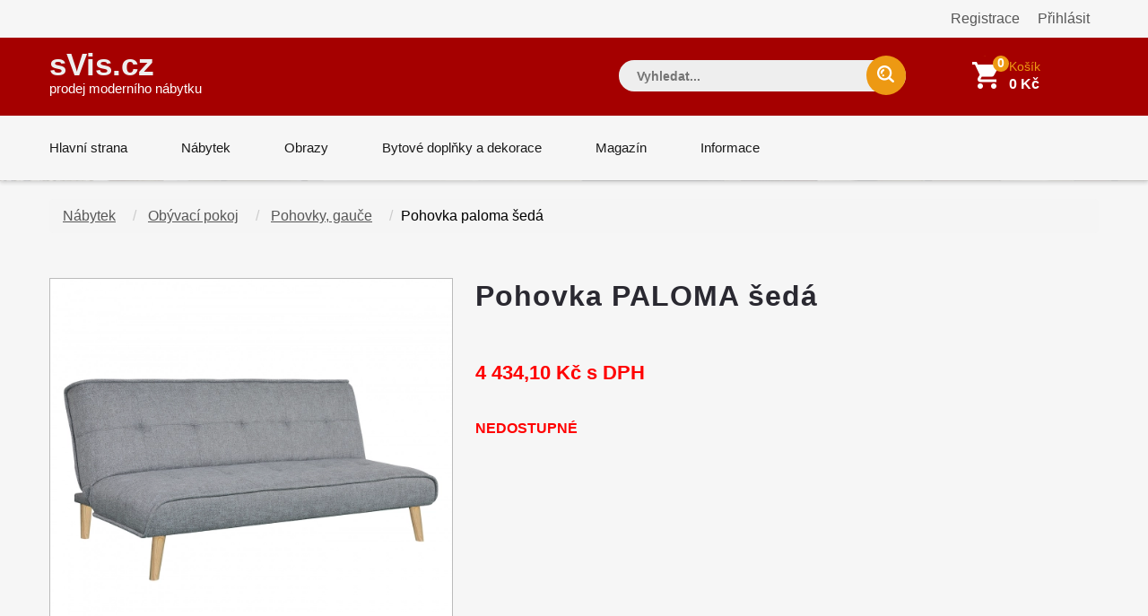

--- FILE ---
content_type: text/html; charset=UTF-8
request_url: https://www.svis.cz/pohovka-paloma-seda
body_size: 14217
content:
<!DOCTYPE html>
    

<html lang="cs">
<head>
    <meta charset="utf-8">
    <meta http-equiv="X-UA-Compatible" content="IE=edge">
    <meta name="google-site-verification" content="4AtyCcFE8SZBaSe182UCIkxF1eFSTvSw-jhkba8q2QM"/>
    <meta name="seznam-wmt" content="vd3TxZ7wQ6NkwAOgd2C5sj3NPCnMRMey"/>
    <meta name="msvalidate.01" content="5222806F3DCE4F414C4C3A049B2E28B7"/>

    <meta name="viewport" content="width=device-width, initial-scale=1, maximum-scale=1">

    <link rel="stylesheet" href="/assets/shop/css/syliusStyle.css">

    
    <title>    Pohovka PALOMA šedá
    </title>

    <link href="https://fonts.googleapis.com/css?family=Open+Sans:400,400i,600,700,800" rel="stylesheet">
    <link rel="stylesheet" type="text/css" href="/css/font-awesome.min.css"/>
    <link rel="stylesheet" type="text/css" href="/css/bootstrap.css"/>
    <link rel="stylesheet" type="text/css" href="/css/jquery-ui.css">
    <link rel="stylesheet" type="text/css" href="/css/owl.carousel.css">
    <link rel="stylesheet" type="text/css" href="/css/fotorama.css">
    <link rel="stylesheet" type="text/css" href="/css/custom.css">
    <link rel="stylesheet" type="text/css" href="/css/responsive.css">
    <link rel="stylesheet" type="text/css" href="/css/jquery.treemenu.css">

    <link type="text/css" rel="stylesheet" href="https://cdn.jsdelivr.net/jquery.jssocials/1.4.0/jssocials.css"/>
    <link type="text/css" rel="stylesheet" href="https://cdn.jsdelivr.net/jquery.jssocials/1.4.0/jssocials-theme-flat.css"/>

    <link rel="stylesheet" href="https://cdn.jsdelivr.net/npm/bootstrap-icons@1.8.1/font/bootstrap-icons.css">

    <link rel="shortcut icon" href="/images/favicon.png">
    <link rel="apple-touch-icon" href="/images/apple-touch-icon.png">
    <link rel="apple-touch-icon" sizes="72x72" href="/images/apple-touch-icon-72x72.png">
    <link rel="apple-touch-icon" sizes="114x114" href="/images/apple-touch-icon-114x114.png">

            <link rel="stylesheet" href="/static/css/sitemapstyler.css">
        
    
    <script src="https://code.jquery.com/jquery-2.2.4.min.js"></script>
    <style>

        body {
            color: #010101;
            font-size: 16px;
        }

        h1 {
            font-size: 33px;
        }

        h2 {
            font-size: 23px;
            font-weight: 400;
        }

        a {
            color: #575757;
        }

        .logo {
            font-size: 35px;
            color: #eee;
            font-weight: 700;

        }

        .navbar-header .navbar-brand .logo_description {
            font-size: 15px;
            color: #eee;
            font-weight: 700;
            height: 20px;
            padding: 0;
            margin: 0;

        }


        .listing-box ul li a {
            padding: 2px 5px;
            display: inline-block;
            width: 90%;
            line-height: 19pt;
        }

        .MyPaginate {
            display: block;
            padding-left: 0px;
            margin-bottom: 0;
            text-align: left;
            margin-top: 20px;
            width: 100%;
        }

        .MyPaginate div div {
            display: inline-block;
            float: left;
            margin: 0 2px;
            background: #fff;
            height: 35px;
            width: 35px;

            line-height: 35px;
            text-align: center;
            border: 1px solid #dddddd;

        }

        .MyPaginate div div a {
            display: inline-block;
            height: 35px;
            width: 35px;
            line-height: 35px;
            text-align: center;
        }

        .MyPaginate div div.active {
            background: #292929;
            color: #fff;

        }

        .my-product-variants label {
            display: inline-block;
            max-width: 100%;
            margin-bottom: 5px;

            font-weight: bold;
            box-sizing: border-box;
            cursor: default;
            background-color: #f6f6f6;
            line-height: 22px;
            color: #878787;
            font-size: 14px;
            font-family: 'Montserrat', sans-serif;
            box-sizing: border-box;
        }

        .my-product-variants input[type=number]::-webkit-inner-spin-button,
        .my-product-variants input[type=number]::-webkit-outer-spin-button {
            -webkit-appearance: none;
            margin: 0;
        }

        .my-product-variants select {
            background: url(../images/select-icon.png) no-repeat scroll right 50% #fff !important;
            -webkit-appearance: none;
            font-weight: 400;
            font-family: inherit;
            text-transform: none;
            margin: 0;
            font: inherit;
            box-sizing: border-box;
            overflow: visible !important;
            cursor: default;
            align-items: center;
            white-space: pre;
            -webkit-rtl-ordering: logical;
            text-align: start;
            text-indent: 0px;
            text-shadow: none;
            text-rendering: auto;
            letter-spacing: normal;
            word-spacing: normal;
            transition: border-color ease-in-out .15s, box-shadow ease-in-out .15s;
            border: 1px solid #ccc;
            display: block;
            width: 100%;
            padding: 6px 12px;
            font-size: 14px;
            line-height: 1.42857143;
            color: #555;
            border-color: #dedede;
            -webkit-border-radius: 0px;
            height: 40px;
            box-shadow: none;
        }

        h1 .sub {
            font-size: 14px;
        }


        .sylius-quantity input {
            width: 40px;
        }


        .sylius .ui.grid {
            margin-top: 1rem;
        }

        .sylius .ui.segment {
            margin-top: 2rem;
        }

        .sylius .checkout-section {

        }

        .sylius .ui.steps .step .title {
            font-size: 2.14285714em;
        }

        .sylius .ui.steps .step .title ~ .description {
            font-size: 1.24285714em;
        }


        .sylius .ui.items > .item > .content > .header:not(.ui) {
            font-size: 1.44285714em;
        }

        .sylius .ui.items > .item > .content p {
            font-size: 1.34285714em;
        }

        .sylius h3.ui.header {
            font-size: 1.84285714em;
        }

        .sylius .ui.form .field > label {
            font-size: 1.34285714em;
        }

        .sylius .ui.form input[type=text], .sylius .ui.form input[type=email], .sylius .ui.form input[type=number] {
            font-size: 1.34285714em;
        }

        .sylius .ui.toggle.checkbox label {
            font-size: 1.34285714em;
        }

        .sylius .ui.table {
            font-size: 1.34285714em;
        }

        .sylius .ui.labeled.icon.button, .sylius .ui.labeled.icon.buttons .button {
            color: #fff;
            background: #000;
            border: none;
            font-weight: 400;
            font-size: 14px;
            -webkit-transition: all 0.3s ease 0s;
            padding: 12px 25px;
            line-height: 16px;
        }

        .sylius a {
            color: #777;
        }

        .sylius .ui.steps .step .title {
            color: #222;
        }

        .sylius .ui.steps .step.active .title {
            color: #a52b00;
        }

        .sylius .ui.inverted.menu {
            text-align: right;
            margin: 0;
        }

        .security a {
            display: block;
            text-align: right;
            float: right;
            margin: 10px;

        }

        .sylius .ui.menu {
            1.4rem;
        }

        .bread-crumb .page-title {
            font-size: 14px;
            text-transform: none;
        }

        .product-item-details {
            height: auto;
        }

        .product-item-details .product-item-name {
            font-size: 1.2em;
            font-weight: 200px;
            line-height: 1.2em;
            eight: 2.4em;

            text-decoration: underline;

        }

        .product-item-details .product-item-name a {
            color: #a50000;

        }

        .product-item-text {
            height: 170px;
            overflow: hidden;
        }

        .product-item-details {

            padding-left: 0px;
            padding-right: 5px;
        }

        .product-box {

            padding-left: 1px;
            padding-right: 1px;
            border-style: solid;
            border-width: 0px 0px 1px 1px;
            margin-bottom: 40px;
            border-color: #eee;
        }

        .product-box {
            display: -moz-box;
            display: -ms-flexbox;
            display: -webkit-flex;
            display: flex;
            -webkit-flex-direction: column;
            flex-direction: column;
            justify-content: space-between;
            -ms-flex-pack: justify;

        }


        .product-info .button {
            float: left;
            width: 40%;
        }

        .product-info .stock {
            float: right;
            width: 52%;
            color: darkgreen;

            font-weight: 400px;
            line-height: 1.4em;
            height: 4.2em;
            padding-top: 0.5em;
        }

        .Description ul li {
            margin-left: 15px;
        }


        .bread-crumb-inner {
            float: left;
        }

        .search-box input.input-text, .footer-bottom .newsletter input {
            background-color: #eee;
        }

        .bread-crumb .page-title {
            float: left;

        }

        .bread-crumb-inner {
            clear: left;
        }


        .ui.list .list > .item > .icon + .content, .ui.list .list > .item > .image + .content, .ui.list > .item > .icon + .content, .ui.list > .item > .image + .content {
            padding: 0 0 0 .5em;
        }

        .kategorieVypis a {
            color: #222;
        }

        .kategorieVypis .header {
            margin-bottom: 5px;
        }

        .kategorieVypis .ui.segment, .kategorieVypis .ui.segments .segment {
            font-size: 16px;

        }

        .kategorieVypis .ui.list {
            font-size: 16px;

        }

        .kategorieVypis .ui.list .list > .item > i.icon, .kategorieVypis .ui.list > .item > i.icon {
            display: table-cell;
            margin: 0;
            padding-top: .07142857em;
            padding-right: .28571429em;
            vertical-align: top;
            -webkit-transition: color .1s ease;
            transition: color .1s ease;
        }

        .kategorieVypis i.icon {

            display: inline-block;
            opacity: 1;
            margin: 0 .25rem 0 0;
            width: 1.18em;
            height: 1em;
            font-family: Icons;
            font-style: normal;
            font-weight: 400;
            text-decoration: inherit;
            text-align: center;
            speak: none;
            font-smoothing: antialiased;
            -moz-osx-font-smoothing: grayscale;
            -webkit-font-smoothing: antialiased;
            -webkit-backface-visibility: hidden;
            backface-visibility: hidden;
        }

        .kategorieVypis i.icon.folder:before {
            content: "\f07b";
        }


        .kategorieVypis i.icon:before {
            background: 0 0 !important;
        }


        .kategorieVypis .ui.list .list > .item > .icon + .content,
        .kategorieVypis .ui.list .list > .item > .image + .content,
        .kategorieVypis .ui.list > .item > .icon + .content,
        .kategorieVypis .ui.list > .item > .image + .content {
            display: table-cell;
            padding: 0 0 0 .5em;
            vertical-align: top;
        }

        .category_az_div {
            margin-top: 25px;
        }

        .kategorieVypis a, .rozcestnik a {
            text-decoration: underline;
        }

        .category_list_tree {
            margin: 25px 0;
        }

        .product-box {
            min-height: 600px;
        }


        .sylius-coupon .error .label {
            color: #8c0615 !important;
        }

        .sylius-validation-error {
            color: #8c0615 !important;
        }

        h1, h2, h3 {
            text-transform: none;
        }

        .static ul {
            list-style: square;
            padding-left: 30px;

        }

        .static h1 {
            font-weight: 400;
            margin-bottom: 10px;
            margin-top: 25px;
        }

        .static h2 {
            font-weight: 400;
            margin-bottom: 5px;
            margin-top: 20px;
        }

        .static p, .static ul, .static ol {
            margin-top: 10px;
            font-size: 16px;
            color: #010101;
        }


        div.static {
            padding-bottom: 50px;
        }

        .sylius .ui.items > .item > .content {
            margin-left: 15px;
        }

        .sylius .condition {
            font-size: 16px;
            color: #010101;
        }

        .footer-bottom .newsletter input {
            color: #8c0615;
        }

        #emailing_form label {
            font-size: 20px;
            color: #fff;
            margin-top: 7px;
            margin-right: 10px;
        }

        .blog-detail h2 {
            margin-bottom: 0px;
            font-weight: 500;
        }

        .blog-detail img {
            margin: 0px;
        }

        .page-title .nadpis {
            font-size: 20px;
        }

        ul.first > li {
            padding-left: 2px !important;
        }

        .sidebar-box h3 {
            text-transform: none;
            font-size: 18px;
        }

        .sidebar-title {
            margin-bottom: 5px;
        }

        .sidebar-title h3 {

            padding: 7px 15px;
        }

        .blog-listing .blog-item {
            margin-bottom: 5px;
        }

        .blog-media {
            background-color: transparent;
        }

        .aktuality hr {
            bottom-margin: 20px;
        }

        #aktualityNadpis {
            background-color: #a50000;
        }

        .aktuality h2 {
            line-height: 25px;
            font-size: 21px;
            margin-bottom: 5px;
            color: #a50000;
        }

        .aktuality a {
            color: #a50000;
            text-decoration: underline;
        }

        .post-date {
            font-size: 14px;

        }

        .blog-detail h2 a {
            color: #a50000;
            text-decoration: underline;

        }

        .zobrazitVsechnyAktuality {
            margin-top: 3px;
            text-align: right;
        }


        .sylius .ui.menu {
            font-size: 1.5rem;
        }

        .sylius .ui.menu .item {
            line-height: 1.5;
        }


        @media (max-width: 1199px) {
            #facetHeader {

                padding-top: 25px !important;
            }
        }

        @media (min-width: 1200px) {
            #facetHeader {

                padding-top: 25px !important;
            }
        }


        @media (max-width: 767px) {
            #katalogNabytkuHp {
                display: block;
                margin: 8px 20px 40px 20px;
                text-align: center;
                padding: 10px 10px;
                font-size: 19px;
                background-color: #a50000;
                color: #fff;
                cursor: pointer;
                text-decoration: underline;
                font-weight: normal;
            }
            #katalogNabytkuHp a {
                color: #fff;
            }
        }

        @media (min-width: 768px) {
            #katalogNabytkuHp {
                display: none;
            }
        }


        @media (min-width: 1200px) {
            .container {
                width: 1170px!important;
            }

        }

    </style>

        

    <link rel="stylesheet" href="/static/cookies/cookieconsent.css">
    <script defer src="/static/cookies/cookieconsent.js"></script>

    <script>
        window.addEventListener('load', function(){

            // obtain plugin
            var cc = initCookieConsent();

            // run plugin with your configuration
            cc.run({
                current_lang: 'cs',
                autoclear_cookies: true,                   // default: false
                page_scripts: true,                        // default: false

                // mode: 'opt-in'                          // default: 'opt-in'; value: 'opt-in' or 'opt-out'
                // delay: 0,                               // default: 0
                // auto_language: '',                      // default: null; could also be 'browser' or 'document'
                // autorun: true,                          // default: true
                // force_consent: false,                   // default: false
                // hide_from_bots: true,                   // default: true
                // remove_cookie_tables: false             // default: false
                // cookie_name: 'cc_cookie',               // default: 'cc_cookie'
                // cookie_expiration: 182,                 // default: 182 (days)
                // cookie_necessary_only_expiration: 182   // default: disabled
                // cookie_domain: location.hostname,       // default: current domain
                // cookie_path: '/',                       // default: root
                // cookie_same_site: 'Lax',                // default: 'Lax'
                // use_rfc_cookie: false,                  // default: false
                // revision: 0,                            // default: 0

                onFirstAction: function(user_preferences, cookie){
                    // callback triggered only once on the first accept/reject action
                },

                onAccept: function (cookie) {
                    // callback triggered on the first accept/reject action, and after each page load
                },

                onChange: function (cookie, changed_categories) {
                    // callback triggered when user changes preferences after consent has already been given
                },

                gui_options: {
                    consent_modal: {
                        layout: 'bar',               // box/cloud/bar
                        position: 'top center',     // bottom/middle/top + left/right/center
                        transition: 'zoom',           // zoom/slide
                        swap_buttons: true            // enable to invert buttons
                    },
                    settings_modal: {
                        layout: 'box',                 // box/bar
                        position: 'left',              // left/right
                        transition: 'slide'            // zoom/slide
                    }
                },
                languages: {
                    'cs': {
                        consent_modal: {
                            title: 'Vaše soukromí je pro nás důležité',
                            description: '' +
                                'svis.cz používá cookies k zajištění správné funkce stránek a s Vaším svolením k jejich personalizaci. ' +
                                'Kliknutím na <strong>Přijmout vše</strong> souhlasíte s využíváním cookies pro výkonnostní, analytické i marketingové věci. <button type="button" data-cc="c-settings" class="cc-link">Nastavení cookies</button>',
                            primary_btn: {
                                text: 'Přijmout vše',
                                role: 'accept_all'
                            },
                            secondary_btn: {
                                text: 'Odmítnout vše',
                                role: 'accept_necessary'
                            }
                        },
                        settings_modal: {
                            title: 'Nastavení cookies',
                            save_settings_btn: 'Uložit nastavení',
                            accept_all_btn: 'Přijmout vše',
                            reject_all_btn: 'Odmítnout vše',
                            close_btn_label: 'Zavřít',
                            cookie_table_headers: [
                                {col1: 'Název'},
                                {col2: 'Doména'},
                                {col3: 'Expirace'}

                            ],
                            blocks: [
                                {
                                    title: 'Použití cookies 📢',
                                    description: 'Používám cookies k zajištění základních funkcí webu a ke zlepšení vašeho online zážitku. Můžete si vybrat, zda chcete souhlasit či nesouhlasit s každou kategorií. Pro více informací o cookies a dalších citlivých datech si prosím přečtěte <a href="#" class="cc-link">zásady ochrany osobních údajů</a>.'
                                }, {
                                    title: 'Naprosto nezbytné cookies',
                                    description: 'Tyto cookies jsou nezbytné pro správné fungování mé webové stránky. Bez těchto cookies by stránka nefungovala správně',
                                    toggle: {
                                        value: 'necessary',
                                        enabled: true,
                                        readonly: true
                                    }
                                }, {
                                    title: 'Cookies pro výkon a analýzu',
                                    description: 'Tyto cookies umožňují webu si pamatovat vaše dřívější volby',
                                    toggle: {
                                        value: 'analytics',
                                        enabled: false,
                                        readonly: false
                                    },
                                    cookie_table: [
                                        {
                                            col1: '^_ga',
                                            col2: 'google.com',
                                            col3: '2 roky',
                                            is_regex: true
                                        },
                                        {
                                            col1: '^_hj',
                                            col2: 'hotjar.com',
                                            col3: '2 roky',
                                            is_regex: true
                                        },
                                        {
                                            col1: '_gid',
                                            col2: 'google.com',
                                            col3: '1 den'

                                        }
                                    ]
                                }, {
                                    title: 'Reklamní a cílené cookies',
                                    description: 'Tyto cookies sbírají informace o tom, jak používáte webové stránky, které stránky jste navštívili a na které odkazy jste klikli. Všechna data jsou anonymní a nemohou být použita k vaší identifikaci',
                                    toggle: {
                                        value: 'targeting',
                                        enabled: false,
                                        readonly: false
                                    },
                                    cookie_table: [
                                        {
                                            col1: 'ads/ga-audiences',
                                            col2: 'google.com',
                                            col3: '2 roky',
                                            is_regex: false
                                        },
                                        {
                                            col1: '_fbp',
                                            col2: 'google.com',
                                            col3: '2 roky',
                                            is_regex: false
                                        },
                                        {
                                            col1: 'retargeting',
                                            col2: 'seznam.cz',
                                            col3: '2 roky',
                                            is_regex: false
                                        },
                                        {
                                            col1: 'sid',
                                            col2: 'seznam',
                                            col3: '2 roky',
                                            is_regex: false
                                        },
                                        {
                                            col1: '^_fb',
                                            col2: 'facebook.com',
                                            col3: '2 roky',
                                            is_regex: true
                                        },
                                        {
                                            col1: '^_hj',
                                            col2: 'hotjar.com',
                                            col3: '2 roky',
                                            is_regex: true
                                        },
                                        {
                                            col1: '_gid',
                                            col2: 'google.com',
                                            col3: '1 den'

                                        }
                                    ]
                                }, {
                                    title: 'Další informace',
                                    description: 'Pokud máte dotazy týkající se našich zásad o cookies a vašich možnostech, prosím <a class="cc-link" href="/informace/kontakt">kontaktujte nás</a>.',
                                }
                            ]
                        }
                    }
                }
            });
        });



    </script>


    



    
        <!-- Global site tag (gtag.js) - Google Ads: 1071145217 -->
        <script type="text/plain" data-cookiecategory="analytics" async src="https://www.googletagmanager.com/gtag/js?id=AW-1071145217"></script>
        <script type="text/plain" data-cookiecategory="analytics">
            window.dataLayer = window.dataLayer || [];

            function gtag() {
                dataLayer.push(arguments);
            }

            gtag('js', new Date());

            gtag('config', 'AW-1071145217');
        </script>

        <script type="text/plain" data-cookiecategory="analytics">
            gtag('event', 'page_view', {
                'send_to': 'AW-1071145217'
            });
            gtag('config', 'AW-1071145217');
        </script>



        <!-- Hotjar Tracking Code for https://www.svis.cz -->
        <script type="text/plain" data-cookiecategory="analytics">
            (function (h, o, t, j, a, r) {
                h.hj = h.hj || function () {
                    (h.hj.q = h.hj.q || []).push(arguments)
                };
                h._hjSettings = {hjid: 2697031, hjsv: 6};
                a = o.getElementsByTagName('head')[0];
                r = o.createElement('script');
                r.async = 1;
                r.src = t + h._hjSettings.hjid + j + h._hjSettings.hjsv;
                a.appendChild(r);
            })(window, document, 'https://static.hotjar.com/c/hotjar-', '.js?sv=');
        </script>



        <!-- Facebook Pixel Code -->
        <script type="text/plain" data-cookiecategory="ads">
            !function (f, b, e, v, n, t, s) {
                if (f.fbq) return;
                n = f.fbq = function () {
                    n.callMethod ?
                        n.callMethod.apply(n, arguments) : n.queue.push(arguments)
                };
                if (!f._fbq) f._fbq = n;
                n.push = n;
                n.loaded = !0;
                n.version = '2.0';
                n.queue = [];
                t = b.createElement(e);
                t.async = !0;
                t.src = v;
                s = b.getElementsByTagName(e)[0];
                s.parentNode.insertBefore(t, s)
            }(window, document, 'script',
                'https://connect.facebook.net/en_US/fbevents.js');
            fbq('init', '260536321322735');
            fbq('track', 'PageView');
        </script>
        <noscript><img height="1" width="1" style="display:none"
                       src="https://www.facebook.com/tr?id=260536321322735&ev=PageView&noscript=1"
            /></noscript>
        <!-- End Facebook Pixel Code -->

    </head>

<body>

<!-- Global Site Tag (gtag.js) - Google Analytics -->
<script type="text/plain" data-cookiecategory="analytics" async src="https://www.googletagmanager.com/gtag/js?id=UA-104675550-1"></script>
<script type="text/plain" data-cookiecategory="analytics">
    window.dataLayer = window.dataLayer || [];

    function gtag() {
        dataLayer.push(arguments);
    }

    gtag('js', new Date());
    // analytics
    gtag('config', 'UA-104675550-1');

    // adwords
    gtag('config', 'AW-1071145217');

</script>





<div class="main">


    <div class="pusher">
        
            

            
            

            
            <div class="">
                <div class="container">

                            <div class="security">

                            <a href="/prihlaseni" class="item">Přihlásit</a>
                <a href="/register" class="item">Registrace</a>
            
        </div>

                </div>
            </div>
            

        

                    <header>
                <!-- HEADER START -->
<header class="navbar navbar-custom" id="header">
    <div class="header-middle">
        <div class="container">
            <div class="header-inner">
                <div class="row m-0">
                    <div class="col-md-3 col-sm-12 p-0">
                        <div class="navbar-header float-none-sm">
                            <button data-target=".navbar-collapse" data-toggle="collapse" class="navbar-toggle" type="button"><i class="fa fa-bars"></i></button>
                            <a class="logo navbar-brand page-scroll" href="/">
                                sVis.cz<br>
                                <span class="logo_description" style="color: #fff; font-weight: 500">
                                prodej moderního nábytku
                            </span>

                            </a>

                            <div class="top-link top-link-left visible-sm right-side">
                            </div>
                        </div>
                    </div>
                    <div class="col-md-9 col-sm-12 p-0">
                        <div class="header-right-part right-side float-none-sm">
                            <ul>
                                <li class="mobile-view-search">
                                    <div class="header_search_toggle mobile-view">
                                        <form action="/search/">
                                            <div class="search-box">

                                                <input name="search" type="text" style="color: #111; " placeholder="Vyhledat..." class="input-text" value="">
                                                <button class="search-btn"></button>

                                            </div>
                                        </form>
                                    </div>
                                </li>
                                <li class="">
                                </li>

                                <li class="cart-icon">


                                    

    


    


<a href="/cart">
    <span>
        <small class="cart-notification">0</small>
    </span>
    <div class="header-right-text" style="width: 100px;">Košík </div>
    <div class="header-price">0 Kč</div>
</a>






                                                                    </li>
                            </ul>
                        </div>
                    </div>
                </div>
            </div>
        </div>
    </div>
    <div class="header-bottom">
        <div class="container">
            <div id="menu" class="navbar-collapse collapse left-side" >
                <ul class="nav navbar-nav navbar-left">
                    <li class="level"><a href="/" class="page-scroll">Hlavní strana</a></li>

                    <li class="level dropdown">
                        <span class="opener plus"></span>
                        <a href="/kategorie/nabytek" class="page-scroll">Nábytek</a>

                    </li>
                    <li class="level">
                        <span class="opener plus"></span>
                        <a href="https://www.zeropixel.cz/obrazy" class="page-scroll">Obrazy</a></li>
                    <li class="level">
                        <span class="opener plus"></span>
                        <a href="/bytove-doplnky-dekorace" class="page-scroll">Bytové doplňky a dekorace</a></li>
                    <li class="level">
                        <span class="opener plus"></span>
                        <a href="/magazin" class="page-scroll">Magazín</a></li>
                    <li class="level">
                        <span class="opener plus"></span>
                        <a href="/informace" class="page-scroll">Informace</a></li>
                </ul>
                <div class="top-link top-link-left visible-md visible-lg right-side">
                    <!-- <strong style="color: #8c0615; font-size: 16px;">4% sleva na nábytek - kód SVISCZLISTOPAD2017</strong> -->
                </div>
            </div>
        </div>
    </div>
</header>
<!-- HEADER END -->

                

                            </header>
        
        <div class="banner inner-banner">
            <div class="container">

                                                                                </div>
        </div>

        

        
    <style>
        .product-detail-tab p {
            margin: 0 0 20px 0;
        }

        .product-detail-tab h2 {
            margin: 20px 0 0 0 !important;
        }

        .product-detail-tab li {
            margin: 30px 0 0 0 !important;
        }


    </style>



    <!-- BANNER STRAT -->
    <div>
        <div class="container">
            <div class="">
                <div class="  float-none-xs" style="margin-top: 20px;">

                    


                        
                        <ul class="breadcrumb">
                                                            <li>
                                    <a style="text-decoration: underline; margin-right: 10px;" href="/kategorie/nabytek" class="item">Nábytek</a>
                                </li>
                                                            <li>
                                    <a style="text-decoration: underline; margin-right: 10px;" href="/kategorie/obyvaci-pokoj" class="item">Obývací pokoj</a>
                                </li>
                                                            <li>
                                    <a style="text-decoration: underline; margin-right: 10px;" href="/kategorie/pohovky-gauce" class="item">Pohovky, gauče</a>
                                </li>
                                                        <li>Pohovka paloma šedá</li>
                        </ul>



                    

                </div>
            </div>
        </div>
    </div>
    <!-- BANNER END -->

    <style>

        @media only screen and (min-width: 991px) {
            #myGrid {
                display: grid;
                ackground-color: yellow;

                grid-template-columns: 450px auto;
                grid-gap: 0 60px;

                grid-template-areas:
                    "image main"
                    "image info";
                grid-gap: 0 25px;
                -ms-grid-rows: auto 1fr;
                grid-template-rows: auto 1fr;

            }

            #productNadpis {
                ackground-color: red;
                grid-area: main;

            }

            #productObrazky {
                ackground-color: orange;
                grid-area: image;
            }

            #productPay {
                ackground-color: green;
                grid-area: info;
            }
        }

        .Description p:first-letter {
            text-transform: capitalize
        }


    </style>

    <!-- CONTAIN START -->
    <section class="container">

        <div style="margin-top: 30px;">
            <div id="myGrid">
                <div id="productNadpis"><h1 style="font-size: 3.2rem;font-family: HelveticaNeue,sans-serif;     font-weight: 900;      margin-bottom: 30px;">Pohovka PALOMA šedá</h1></div>
                <div id="productObrazky">            

<div class="sylius">
<div data-product-image="https://www.svis.cz/media/cache/resolve/sylius_shop_product_large_thumbnail_inset/94/29/2649f390e172ae5608ca0ea4a70b.jpeg" data-product-link="https://www.svis.cz/media/cache/resolve/zeropixel_product_full_preview/94/29/2649f390e172ae5608ca0ea4a70b.jpeg"></div>
<a href="https://www.svis.cz/media/cache/resolve/zeropixel_product_full_preview/94/29/2649f390e172ae5608ca0ea4a70b.jpeg" class="ui fluid image" data-lightbox="sylius-product-image">

    <img style="border: 1px solid #bbbbbb;" src="https://www.svis.cz/media/cache/resolve/sylius_shop_product_large_thumbnail_inset/94/29/2649f390e172ae5608ca0ea4a70b.jpeg" id="main-image" alt="Pohovka PALOMA šedá"  />
</a>

     <div style="margin-bottom: 10px;"></div>




<div class="ui small images">
            <div class="ui image" style="width: inherit!important; border: 1px solid #bbbbbb;">
            <a href="https://www.svis.cz/media/cache/resolve/zeropixel_product_full_preview/94/29/2649f390e172ae5608ca0ea4a70b.jpeg" data-lightbox="sylius-product-image">
            <img style="width: inherit!important;" src="https://www.svis.cz/media/cache/resolve/my_shop_product_small_thumbnail_100/94/29/2649f390e172ae5608ca0ea4a70b.jpeg" data-large-thumbnail="https://www.svis.cz/media/cache/resolve/sylius_shop_product_large_thumbnail_inset/94/29/2649f390e172ae5608ca0ea4a70b.jpeg" alt="Pohovka PALOMA šedá" />
        </a>
    </div>
            <div class="ui image" style="width: inherit!important; border: 1px solid #bbbbbb;">
            <a href="https://www.svis.cz/media/cache/resolve/zeropixel_product_full_preview/5c/ec/3245421ddb31ba9f3bac42bef8e5.jpeg" data-lightbox="sylius-product-image">
            <img style="width: inherit!important;" src="https://www.svis.cz/media/cache/resolve/my_shop_product_small_thumbnail_100/5c/ec/3245421ddb31ba9f3bac42bef8e5.jpeg" data-large-thumbnail="https://www.svis.cz/media/cache/resolve/sylius_shop_product_large_thumbnail_inset/5c/ec/3245421ddb31ba9f3bac42bef8e5.jpeg" alt="Pohovka PALOMA šedá" />
        </a>
    </div>
            <div class="ui image" style="width: inherit!important; border: 1px solid #bbbbbb;">
            <a href="https://www.svis.cz/media/cache/resolve/zeropixel_product_full_preview/2a/ca/ac3a530bdfcc333901d4d3230caf.jpeg" data-lightbox="sylius-product-image">
            <img style="width: inherit!important;" src="https://www.svis.cz/media/cache/resolve/my_shop_product_small_thumbnail_100/2a/ca/ac3a530bdfcc333901d4d3230caf.jpeg" data-large-thumbnail="https://www.svis.cz/media/cache/resolve/sylius_shop_product_large_thumbnail_inset/2a/ca/ac3a530bdfcc333901d4d3230caf.jpeg" alt="Pohovka PALOMA šedá" />
        </a>
    </div>
            <div class="ui image" style="width: inherit!important; border: 1px solid #bbbbbb;">
            <a href="https://www.svis.cz/media/cache/resolve/zeropixel_product_full_preview/3e/5d/d9105bb8422b96db4e1351224346.jpeg" data-lightbox="sylius-product-image">
            <img style="width: inherit!important;" src="https://www.svis.cz/media/cache/resolve/my_shop_product_small_thumbnail_100/3e/5d/d9105bb8422b96db4e1351224346.jpeg" data-large-thumbnail="https://www.svis.cz/media/cache/resolve/sylius_shop_product_large_thumbnail_inset/3e/5d/d9105bb8422b96db4e1351224346.jpeg" alt="Pohovka PALOMA šedá" />
        </a>
    </div>
            <div class="ui image" style="width: inherit!important; border: 1px solid #bbbbbb;">
            <a href="https://www.svis.cz/media/cache/resolve/zeropixel_product_full_preview/7e/30/a0da95158280da0702c869f082bd.jpeg" data-lightbox="sylius-product-image">
            <img style="width: inherit!important;" src="https://www.svis.cz/media/cache/resolve/my_shop_product_small_thumbnail_100/7e/30/a0da95158280da0702c869f082bd.jpeg" data-large-thumbnail="https://www.svis.cz/media/cache/resolve/sylius_shop_product_large_thumbnail_inset/7e/30/a0da95158280da0702c869f082bd.jpeg" alt="Pohovka PALOMA šedá" />
        </a>
    </div>
    </div>

</div>

</div>
                <div id="productPay">
                    <div class="product-detail-main">


                        <div class="price-box" style="padding: 25px 0 ">
                                                            








<p class="price" id="product-price" style="color: red; font-weight: bold;">4 434,10 Kč s DPH</p>





<div style="clear: both"></div>


    




                            


                        </div>
                        <div class="product-info-stock-sku">
                            <div>

                                                                

                                

                                                                            <span class="info-deta" style="color: red;">nedostupné</span>
                                    

                                
                                                            </div>
                                                    </div>
                        <p>
                            
                        </p>


                        <div class="my-product-variants product-size select-arrow mb-20 mt-30">

                                






                        </div>

                                            </div>
                </div>
            </div>
        </div>


    </section>

    <section class="container">
        <div style="margin-top: 20px;">
            <div class="product-detail-tab flipInX">
                <div class="row">
                    <div class="col-md-12">

                        <div id="items" style="padding: 0 25px;">
                            <div class="tab_content">
                                <ul>
                                    <li>
                                        <div class="items-Description selected">
                                            <div class="Description">
                                                <p style="margin-bottom: 30px;" class="">
                                                    textilní potah, barevné provedení šedá 
nohy masiv, výška sedu 40 cm 
možnost rozložení, rozměr v rozloženém stavu (š/h/v): 180 × 109 × 40 cm
                                                </p>
                                            </div>
                                        </div>
                                    </li>

                                    <style>
                                        .sylius-product-attribute-name {
                                            font-weight: bold;
                                        }
                                    </style>


                                    <li>
                                        <div class="ui bottom attached tab segment" data-tab="attributes">
                                            

                                            <h3 style="font-weight: bold;">Vlastnosti produktu:</h3>
                                            <table id="sylius-product-attributes" class="ui definition table">
                                                <tbody>

                                                                                                                                                            <tr>
                                                            <td class="sylius-product-attribute-name">Materiál</td>
                                                            <td class="sylius-product-attribute-value">
                                                                                                            Masiv                                                                                    </td>
                                                        </tr>
                                                                                                            <tr>
                                                            <td class="sylius-product-attribute-name">Barva</td>
                                                            <td class="sylius-product-attribute-value">
                                                                                                            Šedá                                                                                    </td>
                                                        </tr>
                                                                                                    
                                                                                                    <tr>
                                                        <td class="sylius-product-attribute-name">Rozměry (cm)</td>
                                                        <td class="sylius-product-attribute-value">180 x 93 x 84 cm</td>
                                                    </tr>
                                                                                                                                                    <tr>
                                                        <td class="sylius-product-attribute-name">Váha:</td>
                                                        <td class="sylius-product-attribute-value">33 kg</td>
                                                    </tr>
                                                                                                                                                    <tr>
                                                        <td class="sylius-product-attribute-name">Přepravní rozměry a info:</td>
                                                        <td class="sylius-product-attribute-value">Karton: 1 ks (rozměry, š/v/d: 109 × 21 × 182 cm)</td>
                                                    </tr>
                                                
                                                <tr>
                                                    <td class="sylius-product-attribute-name">Kód produktu:</td>
                                                    <td class="sylius-product-attribute-value">mp-p98-pohovka-paloma-seda
                                                                                                                    / P98
                                                                                                            </td>
                                                </tr>


                                                

                                                </tbody>
                                            </table>
                                        </div>

                                    </li>
                                    
                                    <style>
                                        .boxicky {
                                            text-align: center;
                                        }

                                        .boxicky div i {
                                            display: block;
                                            font-size: 80px;
                                            padding: 20px;
                                            color: green;
                                        }

                                        .boxicky div {
                                            width: 31%;
                                            float: left;

                                            border: 0px solid #eee;
                                            margin-left: 5px;
                                            margin-bottom: 5px;
                                            padding: 5px;
                                        }

                                        .boxicky div h3 {
                                            color: green;
                                            font-weight: bold;
                                            font-size: 16px;
                                            line-height: 20px;
                                            text-transform: uppercase;
                                        }

                                        .boxicky div p {
                                            color: #444444;
                                            font-weight: normal;
                                            font-size: 14px;
                                            line-height: 16px;
                                        }

                                        .boxicky div a {
                                            text-decoration: underline;
                                        }

                                        @media (max-width: 500px) {

                                            .boxicky div i {
                                                font-size: 40px;
                                                padding: 5px;

                                            }

                                            .boxicky div {
                                                width: 95%;
                                                float: none;
                                                margin-bottom: 0px;
                                                padding: 0px;
                                                padding-top: 5px;

                                            }


                                        }


                                    </style>

                                    <li>
                                        <h3 style="font-weight: bold;">Proč nábytek od nás? </h3>
                                        <div class="boxicky">
                                            <div>
                                                <i class="bi bi-check-lg"></i>
                                                <h3>Stovky spokojených zákazníků</h3>
                                                <p><a href="/hodnoceni">Přečtěte si jejich hodnocení.</a></p>
                                            </div>
                                            <div>
                                                <i class="bi bi-check-lg"></i>
                                                <h3>Návody ke stažení</h3>
                                                <p>Ještě před koupí k většině nábytku.</p>
                                            </div>
                                            <div>
                                                <i class="bi bi-check-lg"></i>
                                                <h3>14 dní</h3>
                                                <p>Na výměnu či vrácení.</p>
                                            </div>
                                        </div>
                                        <div style="clear: both;"></div>

                                    </li>


                                    <li>
                                        <div class="Description" style="margin-top: 20px;">
                                            <h3 style="font-weight: bold;">Zařazeno v kategoriích: </h3>
                                                                                                                                                <a style="text-decoration: underline; margin-right: 10px;" href="/kategorie/nabytek" class="item">Nábytek</a>
                                                                                                    <a style="text-decoration: underline; margin-right: 10px;" href="/kategorie/obyvaci-pokoj" class="item">Obývací pokoj</a>
                                                                                                    <a style="text-decoration: underline; margin-right: 10px;" href="/kategorie/sezeni" class="item">Sezení</a>
                                                                                                    <a style="text-decoration: underline; margin-right: 10px;" href="/kategorie/pohovky-gauce" class="item">Pohovky, gauče</a>
                                                



                                                                                    </div>


                                    </li>


                                    <li>
                                        <div class="items-Reviews">
                                            <div class="comments-area">

                                                <div class="ui text menu">
                                                    <div class="item">
                                                        <div id="average-rating" class="ui star large rating" data-rating="0" data-max-rating="5" data-average-rating="0" style="pointer-events: none;"></div>
                                                    </div>
                                                    <a href="/products/pohovka-paloma-seda/reviews/"
                                                       class="item">0 Recenze</a>
                                                    <a href="/products/pohovka-paloma-seda/reviews/new" class="item">Přidejte vaši recenzi</a>
                                                </div>


                                            </div>

                                        </div>
                                    </li>


                                </ul>
                            </div>
                        </div>
                    </div>
                </div>
            </div>


        </div>


        
        <script type="application/ld+json">
{
    "@context": "http://schema.org",
    "@type": "Product",
    "name": "Pohovka PALOMA šedá",
    "description": "textilní potah, barevné provedení šedá 
nohy masiv, výška sedu 40 cm 
možnost rozložení, rozměr v rozloženém stavu (š/h/v): 180 × 109 × 40 cm",

                    "image": "https://www.svis.cz/media/cache/resolve/zeropixel_product_full_preview/94/29/2649f390e172ae5608ca0ea4a70b.jpeg",

    

    "offers": {
        "@type": "Offer",
        "priceCurrency": "CZK",
        "price": "4434",
        "itemCondition": "http://schema.org/NewCondition",

            "availability": "http://schema.org/InStock"
    
    }
}







        </script>


    </section>

    <style>
        .owl-item {
            ax-width: 130px;
        }


    </style>

            <section class="container">
            <div style=" margin: 30px auto; ">

                <h3 style="font-weight: bold;">
                    Další produkty ze setu <span style="color: red">PALOMA</span>
                </h3>


                <div class="col-md-12 col-sm-12">

                    <div class="pb-85">
                        <div class="product-slider owl-slider">
                            <div class="row">

                                <div class="product-slider-main position-r">
                                    <div style="display: block;" class="owl-carousel pro_cat_slider">
                                                                                    

    
        



<div class="item" style="">
    <div class="product-item" style="width: 95%;">
        <div style="background: transparent;" class="product-image">
                        <a href="/pohovka-paloma-seda">

                                                    
                <img src="https://www.svis.cz/media/cache/resolve/sylius_shop_product_thumbnail/94/29/2649f390e172ae5608ca0ea4a70b.jpeg" alt="Pohovka PALOMA šedá" />

            </a>
            <div class="product-detail-inner">
                <div class="detail-inner-left align-center">
                    <ul>
                        <li class="pro-cart-icon">
                            <form method="get" action="/pohovka-paloma-seda">
                                <button title="Zobrazit produkt"><span></span></button>
                            </form>
                        </li>
                                                                    </ul>
                </div>
            </div>
        </div>
        <div class="product-item-details">
            <div class="product-item-name">
                <a style="font-size: 16px;" href="/pohovka-paloma-seda">Pohovka PALOMA šedá</a>
            </div>
            <div class="price-box">

                                    
                                        
                    <span class="price">4 434,10 Kč</span>

                            </div>


            <div class="stock" style="font-size: 14px;">
                                    <span class="info-deta" style="color: green;">nedostupné</span>
                            </div>


        </div>
    </div>
</div>
                                                                            </div>
                                </div>
                            </div>
                        </div>
                    </div>
                </div>

            </div>

            <div class="clearfix"></div>
        </section>
    



    <div style="margin: 10px;">
            </div>





    

    
    



    
    



    
    



    




    


    
    
    


    

    
    

    
        


                    
<!-- FOOTER START -->
<div class="footer">
    

    <div class="footer-inner">
        <div class="container">

            <div class="footer-top mb-40">
                <div class="row">
                    <div class="footer-static-block">
                        <!-- <span class="opener plus"></span> -->
                        <!--  Site Services Features Block Start  -->
                        <div class="col-sm-4">
                            <div class="ser-feature-block">
                                <div class="feature-box feature1" style="height: 50px;">
                                    <div class="ser-title">Levný nábytek </div>
                                    <div class="ser-subtitle">Kvalitní moderní nábytek nemusí stát ranec!</div>
                                </div>
                            </div>
                        </div>
                        <div class="col-sm-4">
                            <div class="ser-feature-block">
                                <div class="feature-box feature3" style="height: 50px;">
                                    <div class="ser-title">Akce, slevy</div>
                                    <div class="ser-subtitle">Časté slevové akce. Sledujte naše stránky pravidelně!</div>
                                </div>
                            </div>
                        </div>
                        <div class="col-sm-4">
                            <div class="ser-feature-block">
                                <div class="feature-box feature2" style="height: 50px;">
                                    <div class="ser-title">14 denní garance</div>
                                    <div class="ser-subtitle">Nelíbí? Máte 14 dní na vrácení bez udání důvodu!</div>
                                </div>
                            </div>
                        </div>
                        <!--  Site Services Features Block End  -->
                    </div>
                </div>
            </div>





            <div style="clear: both"></div>
            <hr style="clear: both; margin: 20px;">
            <div class="footer-middle mtb-60" >
                <div class="row">
                    <div class="col-md-3 f-col">
                        <div class="footer-static-block">
                            <span class="opener plus"></span>
                            <h3 class="title">Vše o nákupu</h3>

                            <ul class="footer-block-contant link">

                                <li><a href="/informace/doprava" >Doprava nábytku a ceny</a></li>
                                <li><a href="/informace/platba" >Platby</a></li>
                                <li><a href="/informace/montaz" >Montáž a výnos</a></li>


                            </ul>
                        </div>
                    </div>
                    <div class="col-md-3 f-col">
                        <div class="footer-static-block">
                            <span class="opener plus"></span>
                            <h3 class="title">Užitečné informace</h3>
                            <ul class="footer-block-contant link">
                                <li><a href="/magazin">Magazín</a></li>
                                <li><a href="/slovnik-pojmu">Slovník pojmů</a></li>
                                <li><a href="/seznam-kategorii">Seznam kategorií stromově</a></li>
                                <li><a href="/seznam-kategorii-az">Seznam kategorií abecedně</a></li>
                            </ul>
                        </div>
                    </div>
                    <div class="col-md-3 f-col">
                        <div class="footer-static-block">
                            <span class="opener plus"></span>
                            <h3 class="title">Další</h3>
                            <ul class="footer-block-contant link">

                                <li><a href="/informace/obchodni-podminky" >Všeobecné obchodní podmínky</a></li>
                                <li><a href="/informace/ochrana-osobnich-dat" >Ochrana osobních dat</a></li>
                                <li><a href="/informace/odber-aktualit-emailem" >Odběr aktualit emailem</a></li>
                                <li><a href="/informace/reklamacni-rad" >Reklamační řád</a></li>
                                <li><a href="/informace/kontakt" >Kontakt</a></li>
                            </ul>
                        </div>
                    </div>
                    <div class="col-md-3 f-col">
                        <div class="footer-static-block">
                            <span class="opener plus"></span>
                            <h3 class="title">Zeptejte se:</h3>
                            <ul class="footer-block-contant address-footer">
                                <li><p>Email: <a href="mailto:dotazy@svis.cz" style="text-decoration: underline; color: red;">dotazy@svis.cz</a></p></li>
                                <li><p>Live chat (Online dotazy): <a style="text-decoration: underline; color: red;" href="https://tawk.to/chat/619ccc336bb0760a4943ef5c/1fl67rach">Zde klikněte a položte dotaz</a></p></li>

                                                            </ul>
                        </div>
                    </div>
                </div>
            </div>
            <hr class="no-border-small">
            <div class="footer-bottom top">
                <div class="col-sm-12 align-center">
                    <div class="copy-right center-xs">© 2014-2022 svis.cz. Všechna práva vyhrazena.<br>
                        Provozovatel: Media Logic s.r.o., Štúrova 1701/55, Praha 4 - Krč, 14200
                    </div>
                </div>
            </div>

        </div>
    </div>
    <div class="footer-bottom bottom">
        <div class="container">
            <div class="row">
                <div class="col-sm-4">
                    <div class="payment left-side float-none-sm center-xs">
                        <ul class="payment_icon">
                            <li class="discover"><a></a></li>
                            <li class="visa"><a></a></li>


                        </ul>
                    </div>
                </div>
                                <div class="col-sm-8">
                    <div class="footer_social pt-xs-15 center-xs mt-xs-15 right-side float-none-sm">
                        <ul class="social-icon">
                            <li><a title="Facebook" class="facebook" href="https://www.facebook.com/sVis.cz/"><i class="fa fa-facebook"> </i></a></li>
                            <li><a title="Twitter" class="twitter"><i class="fa fa-twitter"> </i></a></li>
                            <li><a title="Linkedin" class="linkedin"><i class="fa fa-linkedin"> </i></a></li>
                            <li><a title="RSS" class="rss"><i class="fa fa-rss"> </i></a></li>
                            <li><a title="Pinterest" class="pinterest"><i class="fa fa-pinterest"> </i></a></li>
                        </ul>
                    </div>
                </div>
            </div>
        </div>
    </div>
    



</div>
<div class="scroll-top">
    <div id="scrollup"></div>
</div>


<div id="bio_ep_bg"></div>
<div id="bio_ep">
    <div id="bio_ep_close"></div>
    <div id="contentEp"></div>
</div>


<!-- FOOTER END -->

            </div>

    
        <script src="/assets/shop/js/app.js"></script>

        <script type="text/javascript">
            /* <![CDATA[ */
            var seznam_retargeting_id = 58803;


            /* ]]> */
        </script>
        <script type="text/javascript" src="//c.imedia.cz/js/retargeting.js"></script>



                <script src="/js/bootstrap.min.js"></script>
        <script src="/js/jquery-ui.js"></script>
        <script src="/js/fotorama.js"></script>
        <script src="/js/jquery.magnific-popup.js"></script>
        <script src="/js/owl.carousel.min.js"></script>
        <script src="/js/custom.js"></script>
        <script src="/js/jquery.treemenu.js"></script>

        <script type="text/javascript" src="https://cdn.jsdelivr.net/jquery.jssocials/1.4.0/jssocials.min.js"></script>

        <script type="text/javascript" src="/js/bioep.min.js"></script>


        <script language="JavaScript">

            $("#share").jsSocials({
                shares: [
                    {share: "facebook", label: "Sdílet"},
                    "twitter",
                    "googleplus",
                    "pinterest",
                    "whatsapp"
                ],
                text: "Podívejte se na skvělý produkt na www.sVis.cz:",
                shareIn: "popup"

            });


            $(function () {
                //alert( $(".tree").treemenu() );
                $(".tree").treemenu({delay: 200}).openActive();
            });

            var $productVariant = $('.selectpicker');

            $productVariant.each(
                function () {
                    $currentSelect = $(this);
                    //alert( $currentSelect.data('option') );
                    $currentSelect.find('option').each(
                        function () {
                            $currentOption = $(this);
                            //alert( $currentOption.val() );

                            $hledame = "[data-" + $currentSelect.data('option') + "='" + $currentOption.val() + "']";
                            //alert( 'hledame: ' + $hledame);
                            //$find = $("#sylius-variants-pricing > div").find($hledame);
                            $find = $($hledame);
                            //alert(JSON.stringify($find));

                            if ($find.attr('data-' + $currentSelect.data('option')) === undefined) {
                                //alert( $hledame );
                                $currentOption.remove();
                            }


                        }
                    )
                }
            );

            //        $('[name="sylius_add_to_cart[cartItem][variant]"] option').map(function() {return $(this).val();}).get();


            function addToCartProductIndex(object) {
                var element = $(object);
                var href = $(element).attr('action');
                var redirectUrl = $(element).data('redirect');
                var validationElement = $('#sylius-cart-validation-error');


                $.ajax({
                    dataType: "jsonp",
                    type: "POST",
                    url: href,
                    success: function (data) {

                        /*                            result = data.result;
                                                    if (result[0][1] == '1') {
                                                        $(currentButton).html('Přidáno!');
                                                    } else if (result[0][1] == 2) {
                                                        $(currentButton).html('Již tam je!')
                                                    } else {
                                                        $(currentButton).html('CHYBA');
                                                        $(currentButton).prop("disabled", false);
                                                    }
                                                    */
                    }
                });


                /*                    $(element).api({
                                        method: 'POST',
                                        on: 'submit',
                                        cache: false,
                                        url: href,
                                        beforeSend: function (settings) {
                                            settings.data = $(this).serialize();

                                            return settings;
                                        },
                                        onSuccess: function (response) {
                                            validationElement.addClass('hidden');
                                            window.location.replace(redirectUrl);
                                        },
                                        onFailure: function (response) {
                                            validationElement.removeClass('hidden');
                                            var validationMessage = '';

                                            $.each(response.errors.errors, function (key, message) {
                                                validationMessage += message;
                                            });
                                            validationElement.html(validationMessage);
                                            $(element).removeClass('loading');
                                        },
                                    });
                */
            }

            $(document).ready(function () {
                //$('.sylius-product-adding-to-cart').on('click');

                $('.sylius-product-adding-to-cart').on('click', function () {
                    addToCartProductIndex(this);
                    return false;
                });
            });


        </script>
        

        

    
    <div class="ui small basic modal" id="confirmation-modal">
    <div class="ui icon header">
        <i class="warning sign icon"></i>
        Potvrďte akci
    </div>
    <div class="content">
        <p>Jste si jisti, že chcete provést tuto operaci?</p>
    </div>
    <div class="actions">
        <div class="ui red basic cancel inverted button">
            <i class="remove icon"></i>
            Ne
        </div>
        <div class="ui green ok inverted button" id="confirmation-button">
            <i class="checkmark icon"></i>
            Ano
        </div>
    </div>
</div>

</div>



<!--Start of Tawk.to Script-->
<script type="text/javascript">
    var Tawk_API = Tawk_API || {}, Tawk_LoadStart = new Date();
    (function () {
        var s1 = document.createElement("script"), s0 = document.getElementsByTagName("script")[0];
        s1.async = true;
        s1.src = 'https://embed.tawk.to/619ccc336bb0760a4943ef5c/1fl67rach';
        s1.charset = 'UTF-8';
        s1.setAttribute('crossorigin', '*');
        s0.parentNode.insertBefore(s1, s0);
    })();
</script>
<!--End of Tawk.to Script-->

</body>
</html>
